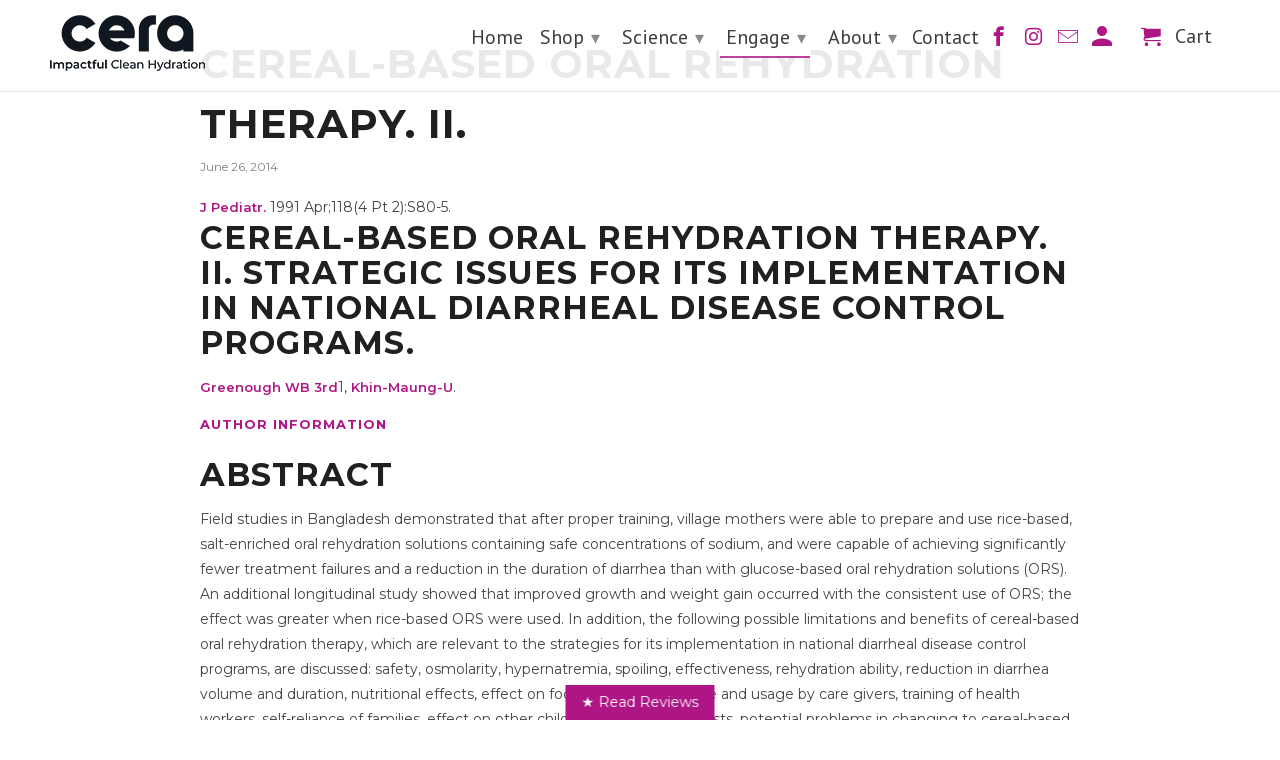

--- FILE ---
content_type: text/css
request_url: https://ceraproductsinc.com/cdn/shop/t/23/assets/custom.scss?v=28300296101268512711615370194
body_size: 1437
content:
div.content.container {
    padding: 160px 0px 0px 0px !important;
}
a, a:visited {
    font-size: 13px;
    font-weight: 600;
	color: #AF1685;
}
.shogun-tabs > li > .shogun-tab-box > .shogun-tab-title {
    color: #AF1685 !important;
    }
.shogun-tabs > li.shogun-tab-active > .shogun-tab-box > .shogun-tab-title {
    color: #101820 !important;
}
div.rc_block__type--active {
    background-color: #F5F5F5 !important;
}
.rc_popup__hover {
  	font-weight: 600;
    text-decoration: underline;
    color: #AF1685;
}
.swatch_options input:checked+.swatch-element {
    background-color: #F4F4F4;
    border-color: #F4F4F4 !important;
}
.social_buttons a {
    color: #AF1685 !important;
}
span.social_buttons {
    font-weight: 600;
}
.rc_popup__block__content {
    background-color: #AF1685 !important;
}
div.rc_popup__block:before {
    border-bottom-color: #AF1685 !important;
}
.shogun-tabs > li.shogun-tab-active > .shogun-tab-box {
    background: #F5F5F5 !important;
    border: #F5F5F5 !important;
}
input[type='radio']:after {
    width: 10px;
    height: 10px;
    border-radius: 15px;
    top: -1px;
    left: 1px;
    position: relative;
    background-color: white;
    content: '';
    display: inline-block;
    visibility: visible;
    border: 2px solid #AF1685;
}
input[type='radio']:checked:after {
    width: 10px;
    height: 10px;
    border-radius: 15px;
    top: -1px;
    left: 1px;
    position: relative;
    background-color: #AF1685;
    content: '';
    display: inline-block;
    visibility: visible;
    border: 2px solid white;
}
h1.product_name {
    font-size: 36px;
    font-weight: 700;
    font-style: normal;
    letter-spacing: normal;
    line-height: 60px;
}

.container.homepageslider {
    margin-left: 0;
  	width: 50%;
}
.container.homepageslider.howitworkssection {
    float:right;
  width: 45%;
  
}
.container.homepageslider.howitworkssection ul li
{
  line-height:inherit;
  text-align:left;
}
a.howitworkslink {
    font-size: 18px;
    color: #101820;
  position:relative;
}
a.howitworkslink:after {
    content: '';
    position: absolute;
    left: 0;
    bottom: 0;
    width: 90%;
    height: 2px;
    background-color: #101820;
}
a.howitworkslink.lp2:after {
  background-color: #ffffff;
}
a.howitworkslink .icon-arrow-right:before
{
  font-weight: bold;
}
.container.homepageslider .homepageslidercolumns {
    width: auto;
    padding: 100px;
}
.container.homepageslider .homepageslidercolumns h1.headline , .container.homepageslider .homepageslidercolumns .subtitle {
    color: #101820;
    font-weight: bold;
}
.container.homepageslider .homepageslidercolumns.white h1.headline , .container.homepageslider .homepageslidercolumns .subtitle {
    color: #fff;
    font-weight: bold;
}
.container.homepageslider .homepageslidercolumns.white a.howitworkslink
{
  color:#fff;
}
span.money {
    color: #000000;
    font-size: 18px;
}
.js-social-icons span, a.icon-account, .icon-cart:before, .nav ul li a:hover, .container .icon-cart.cart-button span:hover {
    color: #af1685 !important;
}
.nav ul li a.top-link::after, .nav ul li a.active::after {
    background-color: #af1685 !important;
 }
.swatch .swatch-element {
  	margin-bottom: 17px !important;
    border: #b9b9b9 1px solid !important;
}
.lastgreenbgsection
{
  background-color:#84bd00;
}
.lastgreenbgsection .container , .lastsecondaryfooter .container
{
  display:flex;
  align-items: center;
}
.lastgreenbgsection
{
  position:relative;
}
.lastgreenbgsection:before
{
  content:'';
  background-image:url(/cdn/shop/files/BKGD__Pattern_3d23ce11-525f-424b-b8b8-fd15fbea5975.png?v=1605009078);
  position: absolute;
    width: 100px;
    height: 100px;
    background-size: contain;
    background-repeat: no-repeat;
    left: 0;
    bottom: 0;
}
.lastgreenbgsection .left_side p {
        font-size: 36px;
    color: #101820;
    font-weight: 500;
    margin: 0;
}
.lastgreenbgsection .left_side {
    
}
.lastgreenbgsection .right_side {
    float: right;
    width: 100%;
    text-align: right;
}
.right_side a {
    background-color: #fff;
    color: #101820;
    border-radius: 0;
    border: none;
}
.right_side a:visited
{
  color: #101820;
}
h5.section-header.title.align_center.fpcss {
    font-size: 16px;
    font-weight: 500;
    font-family: 'Montserrat';
    text-transform: capitalize;
}
.stayhidratedcss h4
{
  border: none;
    font-size: 36px;
    font-weight: 500;
    text-transform: capitalize;
}
.lastsecondaryfooter .right_side {
    float: right;
    width: 100%;
    text-align: right;
  color:#fff;
  font-size: 14px;
}
.lastsecondaryfooter .right_side p
{
  margin:0;
}
.lastsecondaryfooter .left_side, .lastsecondaryfooter .center_side {
    width: 100%;
    float: left;
    display: inline-block;
}
.lastsecondaryfooter .js-social-icons li {
    display: inline-block;
}
.lastsecondaryfooter .js-social-icons li a span:before {
    font-size: 20px;
}
.lastsecondaryfooter span.js-social-icons {
    font-size: 22px;
}
.lastsecondaryfooter .left_side
{
  flex:30%;
}
.lastsecondaryfooter {
    background-color: #101820;
}
.lastsecondaryfooter .center_side {
    flex: 20%;
}
.lastsecondaryfooter span.js-social-icons li a , .lastsecondaryfooter span.js-social-icons li a span , .lastsecondaryfooter span.js-social-icons
{
  color:#fff !important;
}



.lastbluebgsection
{
  background-color:#36b4e5;
}
.lastbluebgsection .container , .lastsecondaryfooter .container
{
  display:flex;
  align-items: center;
}
.lastbluebgsection
{
  position:relative;
}
.lastbluebgsection:before
{
  content:'';
  background-image:url(/cdn/shop/files/SC__BKGD.png?v=1605180479);
  position: absolute;
    width: 100px;
    height: 100px;
    background-size: contain;
    background-repeat: no-repeat;
    left: 0;
    bottom: 0;
}
.lastbluebgsection .left_side p {
    
      font-size: 36px;
    color: #101820;
    font-weight: 500;
    margin: 0;
}
.lastbluebgsection .left_side {
    
}
.lastbluebgsection .right_side {
    float: right;
    width: 100%;
    text-align: right;
}
/*
.sub-footer {
    background-color: #101820;
}

.sub-footer h6.title {
    border-bottom: unset;
    color: #ffff;
}
.sub-footer .container {
    padding: 40px 0px;
}
.sub-footer a, .sub-footer a:visited, .sub-footer strong, .social_icons span {
    color: white;
}
.footer_menu a {
    text-decoration: underline;
}
.footer a {
    font-weight: 400;
    font-size: 12px;
    color: unset;
}*/
.nav ul.menu {
    padding-top: 0 !important;
}
section.richtextsection h2
{
  font-size:36px;
  text-transform: capitalize;
}
section.richtextsection h2 span
{
  position:relative;
      z-index: 1;
}
section.richtextsection h2 span:after {
    background-color: #ffc72c !important;
    content: '';
    position: absolute;
    width: 100%;
    height: 12px;
    left: 0;
    bottom: 0;
  z-index: -1;
}
section.richtextsection h2 span.blue:after {
    background-color: #41b6e6 !important;
}
.featured_text {
    font-size: 20px;
    line-height: 42px;
    margin-bottom: 0;
    font-weight: 300;
    color: #101820;
}
.headline {
    font-size: 28px;
}
div#shopify-section-16050059493341758c {
    padding-top: 30px;
}
body.landingpage.page .sub-footer {
    margin-top: 0;
}
.topmainleftside .subtitle p {
    font-weight: 300;
    font-size: 28px;
  font-family: Montserrat;
}
.topmainleftside .subtitle p strong {
    font-weight: 600;
  font-family: Montserrat;
}
.howitworksnewsection .subtitle ul {
    list-style: disc;
}
.recipesh4title
{
  border:none;
  text-transform: capitalize;
}
.allrecipescss
{
  color:#fff !important;
  border-radius:0 !important;
}
.allrecipesdisplayflex
{
  display:flex;
  align-items: center;
}
.tagcss {
    border: 1px solid;
    border-radius: 15px;
    padding: 4px 10px;
    text-transform: uppercase;
      font-weight: bold;
    color: #101820;
  margin-right:5px;
}
.strawberrytag {
    border-color: #ffb3ab;
    background-color: #ffb3ab;
}
.citrustag {
    border-color: #fbdb65;
    background-color: #fbdb65;
}
.berrytag {
    border-color: #88d3e6;
    background-color: #88d3e6;
}
span.cyantag.tagcss {
    background-color: #0f8482;
    border-color: #0f8482;
    color: #fff;
}
.discountwrapper
{
  padding-top:10px;
  padding-bottom:10px;
}
.info.topinfo {
    text-transform: uppercase;
}
.section.clearfix.allrecipesdisplayflex a , .section.clearfix.allrecipesdisplayflex a:visited {
    color: #101820;
}
.bottominfo span strong {
    font-size: 18px;
    font-weight: 500;
}
.discountmessage {
    display: none;
}
.discountmessage:last-child {
    display: block;
}
a.sh_recipes_btn, a.sh_recipes_btn:visited {
    color: #fff;
    border-radius: 0;
}
.recipes_text_section
{
  max-width: 1100px;
  margin: 0 auto;
      padding-top: 50px !important;
}
.section_in_recipes
{
  text-align:center;
}
a.sh_recipes_btn, a.sh_recipes_btn:visited {
    color: #fff;
    border-radius: 0;
}
.specssectioncontainer p.subtitletext
{
  font-size: 16px;
    text-align: center;
    padding: 20px 80px 0 80px;
    font-weight: bold;
}
.main_top_section
{
    max-width: 1100px;
    margin: 0 auto;
    padding-top: 50px !important;
}
.pomrecipes_top_area {
    width: 100%;
    display: inline-block;
}
.recipes_left_area , .recipes_right_area {
    width: calc(50% - 30px);
    float: left;
    padding: 0 15px;
}
.recipes_right_area p {
    /*margin-left: 30px;*/
}
.recipes_right_area ol , .recipes_right_area ul 
{
  margin-left: 15px;
}
.recipes_left_area img
{
  width:100%;
}
.main_top_section .discountwrapper, .main_top_section .pomsptitle {
    padding-left: 15px;
  padding-right: 15px;
}
.relateditemslastcss h4 {
    border: none;
    font-size: 36px;
    font-weight: 500;
    text-transform: capitalize;
}
.relateditemslastcss h4 {
    border: none;
    font-size: 36px;
    font-weight: 500;
    text-transform: capitalize;
    border-top: 2px solid #e5e5e5;
    border-bottom: 2px solid #e5e5e5;
}
.getcerasportbtn {
    text-align: center;
    padding-top: 30px;
}
.getcerasportbtn a {
    border-radius: 10px !important;
}

@media (max-width:768px)
  {
    .allrecipesdisplayflex {
    display: block;
    align-items: center;
    text-align: center;
}
    .allrecipesdisplayflex .info {
    text-align: center;
}
    .recipes_text_section
    {
      margin-left:15px;
      margin-right:15px;
    }
    .recipes_left_area, .recipes_right_area {
    width: auto;
    float: unset;
    padding: 0 15px;
}
  }
@media (min-width:1201px)
  {
    .topmainherosection.homepagetoparea .topmainleftside , .topmainherosection.homepagetoparea .topmainrightside
    {
      width:50%;
    }
    .topmainherosection.homepagetoparea {
    background-repeat: no-repeat;
    background-size: contain;
    background-position: top right;
}
  .topmainherosection.homepagetoparea .topmainrightside img
    {
      display:none;
    }
  }
@media (max-width:1200px)
{
  .topmainherosection.homepagetoparea
  {
    background-image:unset !important;
  }
}
/*a:visited
{
  color:#fff;
}*/

--- FILE ---
content_type: text/css
request_url: https://ceraproductsinc.com/cdn/shop/t/23/assets/custom_tay.scss?v=151170024531836926931615286613
body_size: 2483
content:
.specsparent {
    display: -ms-flexbox;
    display: flex;
    -ms-flex-flow: row wrap;
    flex-flow: row wrap;
    -ms-flex-pack: justify;
    justify-content: space-between;
  padding-bottom:40px;
}
.specsblock {
    /*-ms-flex: 0 1 calc(50% - 12px);
    flex: 0 1 calc(50% - 12px);
    margin-bottom: 24px;
    position: relative;
    align-items: center;
    align-content: center;*/
}
.specsblock:nth-child(even) {
    -ms-flex: 0 1 calc(50% - 60px);
    flex: 0 1 calc(50% - 60px);
    margin-bottom: 24px;
    position: relative;
    align-items: center;
    align-content: center;
}
.specsblock:nth-child(odd) {
    /*flex: 0 1 calc(50% - 170px);
    padding-left: 170px;*/
  flex: 0 1 calc(50% - 100px);
    padding-left: 100px;
  border-right: 2px solid #dcdcdc;
    margin-bottom: 0;
}
.specssectioncontainer h5
{
	text-align: center;
    padding-top: 40px;
    padding-bottom: 0;
    font-size: 28px;
    font-weight: 500;
    text-transform: capitalize;
}
.specssectioncontainer a.action_button
{
  display: block;
    width: max-content;
    margin: 0 auto;
  border-radius: 0;
}
.specssectioncontainer a.action_button:visited
{
  color:#fff;
}
.static_citrus_img
{
  position:absolute;
}
.shopify-section.text-overlay-section {
    line-height: 0;
}
.container.specssectioncontainer {
    width: 1000px;
}
.container.specssectioncontainer.speccontainer2
{
  padding-bottom:60px;
}
.specsdescription .specstitle
{
  margin-bottom:0;
  font-family: 'Montserrat';
    font-weight: 500;
  font-size:16px;
}
.specsdescription .specstitlesubtitle p {
    font-size: 16px;
}
.specsimage {
        width: 20%;
    display: inline-block;
    float: left;
}
.specsdescription {
    width: 80%;
    display: inline-block;
    float: left;
}
.specsblock:nth-child(odd) .specsdescription {
    width: calc(80% - 20px);
    padding-left: 20px;
    display: inline-block;
    float: left;
}
.landingpage .content.container
{
  padding-top:0 !important;
  width:100%;
}
.topmainherosection {
    /*padding-top: 126px !important;*/
      /*margin-top: 102px !important;*/
  margin-top: 112px !important;
    display: -ms-flexbox;
    display: flex;
    -ms-flex-flow: row wrap;
    flex-flow: row wrap;
    -ms-flex-pack: justify;
    align-items: center;
    align-content: center;
    background-color: #ffc72c;
  /*flex-direction: column;
  justify-content: center;*/
}
.topmainherosection.blue
{
  align-items: flex-end;
}
.topmainherosection.red
{
  background-color:#be3a34;
}
.topmainherosection.blue
{
      /*background-color: #8cd3e7; */
     background: linear-gradient(to bottom, #8cd3e7 94%, #f5f5f5 6%); 
    /*background-image: url(/cdn/shop/files/bgmain4.png?v=1612273391);
    background-size: cover;
    background-repeat: no-repeat;*/
}
.topmainherosection.blue .fortypercentoffcss:after
{
  background-color:#fcc625 !important;
}
.topmainleftside {
    flex: 1 1 50%;
}
.topmainrightside {
    flex: 1 1 50%;
      margin-bottom: -8px;
}
.topmainrightside img
{
  width:100%;
}
.topmainleftside a.action_button.action_button_solid
{
      border-color: #fff;
    color: #101820;
    background-color: #fff;
    border-radius: 0;
    box-shadow: inset 0 -3px rgba(0,0,0,0.1);
}
.topmainleftside a.action_button.action_button_solid.purplecolor {
    border-color: #af1865;
    color: #fff;
    background-color: #af1865;
}
.topmainleftside h1.headline {
    font-size: 65px;
    margin-bottom: 0.2em;
    line-height: 65px;
    position: relative;
    letter-spacing: 1px;
    color: #101820;
    font-weight: bold;
  font-family: 'Montserrat';
    text-transform: inherit;
}
.topmainherosection.red .topmainleftside h1.headline
{
  color:#fff;
}
.topmainleftside .subtitle {
    color: #101820;
    font-weight: bold;
    font-family: Futura, 'Century Gothic', AppleGothic, sans-serif;
    font-size: 20px;
    line-height: 1.5em;
    position: relative;
    font-style: normal;
    text-transform: none;
}
.topmainherosection.red .topmainleftside .subtitle {
  color:#fff;
}
.topmainleftside .homepageslidercolumns.align_center {
    padding: 100px;
}
.topmainleftside .homepageslidercolumns.align_center.fourthlandingpage {
    text-align: left;
}
.ceralytesectionforproducts .thumbnail .info {
    color: #444444;
}
body:not(.feature_image) .content.container>div
{
  padding-top:0;
}
.topmainherosection
{
  position:relative;
}
.absolutedsnowflake
{
  position:absolute;
  bottom:0;
  left:0;
}
.howitworksnewsection .subtitle {
    font-size: 16px;
    text-transform: initial;
  font-weight: 300;
}
.howitworksnewsection {
    display: -ms-flexbox;
    display: flex;
    -ms-flex-flow: row wrap;
    flex-flow: row wrap;
    -ms-flex-pack: justify;
    /*align-items: center;
    align-content: center;*/
    /*background-color: #ffc72c;*/
    padding-bottom: 50px;
    background: linear-gradient(90deg, #fff 30%, #ffc72c 0);
  position: relative;
}
.howitworksnewsection.red
{
  background: linear-gradient(90deg, #fff 30%, #be3a34 0);
}
.howitworksnewsection .leftside {
    flex: 1 1 40%;
}
.howitworksnewsection .rightside {
    flex: 1 1 50%;
  display: flex;
    align-items: center;
  padding-top: 30px;
}
.howitworksnewsection .leftside img
{
  width:90%;
}
img.citrusabsolutedimg {
    position: absolute;
    right: 0;
    bottom: 0;
}
.howitworksnewsection.red .rightside.whitecolortext h1, .howitworksnewsection.red .rightside.whitecolortext a, .howitworksnewsection.red .rightside.whitecolortext .subtitle {
    color: #fff;
}
.howitworksnewsection .rightside h1 {
    text-transform: capitalize;
}
a.button, button, input[type="submit"], input[type="reset"], input[type="button"], .action_button, a.action_button, input.action_button[type="submit"], input.action_button[type="button"] {
    font-family: 'Montserrat';
    font-size: 18px;
    font-weight: bold;
}
.flex-control-thumbs img {
    border: 1px solid #e5e5e5;
}
.products .thumbnail img {
    border: 1px solid #e5e5e5;
}
/*html
{
  scroll-behavior: smooth;
}*/
span.cyantag.tagcss a, span.cyantag.tagcss a:visited {
    color: #fff;
    font-weight: bold;
}
.buttonbubblesarea {
    text-align: center;
    margin-bottom: 20px;
}
.getcerasportbtn.topbubbles {
    display: inline-block;
}
.getcerasportbtn.topbubbles a {
    font-size: 12px;
    padding: 5px 10px;
}
h3.section-header.title.subtitle
{
  font-size:16px;
  text-align:center;
}
h2.section-header.title.maintitle {
    font-size: 36px;
    text-align: center;
}
.image__container.trimmedimg {
    padding-top: 70px;
    padding-bottom: 70px;
    border: 1px solid #e5e5e5;
}
.image__container.trimmedimg img {
    width:80% !important;
}
.collectionslsittitle
{
  padding-top:10px;
}
.collectionslsittitle span.title {
    font-size: 15px;
    font-weight: 700;
    color: #af1685;
}
.collectionslsittitle span.price {
    font-size: 16px;
    font-weight: 300;
}
.iwtoscss .headline, .iwtoscss .subtitle {
    color: #101820;
}
.iwtoscss .headline {
    text-transform: initial;
  text-shadow: none;
}
.iwtoscss a.action_button.action_button_solid {
    background-color: transparent;
    border: none;
    box-shadow: none;
    text-align: left;
    padding: 0;
    color: #101820;
    text-decoration: underline;
    text-underline-offset: 6px;
    text-shadow: none;
 	text-transform: capitalize;
}
.container.centertext {
    text-align: center;
}
a.centerbtn.action_button.action_button_solid {
    background-color: #fff;
    color: #101820;
}
.featured-collection-css .featured_links a span {
    position: relative;
    width: auto;
    transform: translateY(0);
    display: block;
    margin: 0;
    padding-left: 26px;
    padding-right: 0;
    text-align: left;
    background: #fff;
    color: #af1685;
    text-shadow: none;
  font-family: 'Montserrat';
}
.featured-collection-css a:hover .image_container span
{
  color: #af1685;
}
.featured-collection-css {
    position: relative;
  padding-top: 80px;
    padding-bottom: 80px;
}
.citrus_img_one {
    position: absolute;
    top: 60px;
}
.citrus_img_two {
    position: absolute;
    bottom: -51px;
    right: -51px;
}
.topmainherosection.homepagetoparea {
    margin-top: 0 !important;
}
.topmainherosection.homepagetoparea h1.headline p {
    line-height: inherit;
}
.topmainherosection.homepagetoparea h1.headline p strong {
    /*display: inline-block;*/
  position:relative;
  z-index:1;
      display: block;
    width: max-content;
}
.topmainherosection.homepagetoparea h1.headline p strong:before {
    content: '';
    position: absolute;
    width: 100%;
    height: 18px;
    background-color: #ffe395;
    bottom: 0;
  z-index:-1;
}
.topmainherosection.homepagetoparea .homepageslidercolumns.notafirstslide h1.headline p strong:before 
{
  background-color: #ffc72c;
}
.topmainherosection.homepagetoparea .topmainleftside h1.headline {
    font-size: 60px;
    line-height: 60px;
    /*text-align: left;*/
    font-weight: 600;
}
.topmainherosection.homepagetoparea .topmainleftside .subtitle p {
    /*text-align: left;*/
}
.topmainherosection.homepagetoparea .topmainleftside .homepageslidercolumns.align_center {
    text-align: left;
}
.topmainherosection.homepagetoparea a.action_button.action_button_solid {
    padding: 20px 20px;
    border-radius: 8px;
    background-color: #af1685;
    color: #fff;
}
.container.collectionlistarea
{
  padding-top: 50px;
}
.container.collectionlistarea h2.section-header.title.maintitle {
    font-weight: 500;
    text-transform: capitalize;
}
.featured-collection-css h3.section-header.title.subtitle {
    font-size: 36px;
    font-weight: 600;
    text-transform: capitalize;
}
.featured-collection-css a.centerbtn.action_button.action_button_solid {
    border-radius: 10px;
    box-shadow: none;
}
.lastpattern
{
  line-height:0;
}
.collectionlistarea h3.section-header.title.subtitle {
    text-transform: capitalize;
  font-weight: 500;
}
div#shopify-section-1482527966363 ol.flex-control-nav.flex-control-paging {
    display: none;
}
.topmainherosection.homepagetoparea .topmainleftside .subtitle p
{
  font-size:20px;
}
.imagewithtextovelaysection .flex-caption.iwtoscss .subtitle p {
    text-shadow: none;
    font-family: 'Montserrat';
}
.featured-collection-css .featured_links_style--double_underline.container {
    padding-top: 0;
}
.featured-collection-css .featured_links_style--double_underline.container .section.clearfix {
    margin-top: 0;
}
html {
  scroll-behavior: smooth;
}
.left_align_text {
    text-align: left;
}
.topmainherosection.blue {
    background-image: url(/cdn/shop/files/Cera_Ceralyte_v3_onlyStrips.png?v=1615282812);
    background-size: contain;
    background-repeat: no-repeat;
    background-position: bottom right;
  background-color: #8cd3e7;
  
}
.topmainherosection.blue .topmainrightside {
    /*position: relative;*/
}
.topmainherosection.blue .topmainrightside img {
    position: absolute;
    bottom: -90px;
    right: 0;
    width: auto;
}
.ceralytecollectionsdiv.container {
    padding-top: 60px !important;
}
.last_pattern_section {
    line-height: normal;
    padding: 0;
    margin: 0;
}
.last_pattern_section img {
    width: 100%;
    margin-bottom: -4px;
}
.ceralytecollectionsdiv.container h1 , .ceralytecollectionsdiv.container h4
{
  text-transform:capitalize;
}
@media (min-width:1001px)
  {
    .howitworksnewsection .homepageslidercolumns {
        padding-right: 160px;
}
  }
@media (max-width:1000px)
  {
    .container.specssectioncontainer {
    width: auto;
}
    .howitworksnewsection
    {
      background-color: #ffc72c;
      background:#ffc72c;
    }
    .howitworksnewsection.red
    {
      background-color: #be3a34;
      background:#be3a34;
    }
    .howitworksnewsection .leftside
    {
      flex:1 1 100%;
    }
    .howitworksnewsection .rightside
    {
      flex:1 1 100%;
    }
    .howitworksnewsection .homepageslidercolumns {
    padding: 40px;
}
    .howitworksnewsection .leftside img
{
  width:100%;
}
  }
@media (max-width:767px)
  {
    .specsblock:nth-child(odd)
    {
      flex: 0 1 calc(100%);
    padding-left: 0;
      text-align: center;
    }
    .specsblock:nth-child(even)
    {
      flex: 0 1 calc(100%);
    padding-left: 0;
      text-align: center;
    }
    .specsimage
    {
      width:100%;
    }
    .specsimage img {
    width: 80px;
    height: auto;
}

    .specsblock:nth-child(odd) .specsdescription
    {
      width:100%;
        padding-left:0;
    }
    .specsdescription
    {
      width:100%;
    }
    .lastbluebgsection .container, .lastsecondaryfooter .container , .lastgreenbgsection .container {
    display: block;
    align-items: center;
    text-align: center;
}
    .lastbluebgsection .right_side , .lastgreenbgsection .right_side{
    float: none;
    text-align: center;
}
    .lastsecondaryfooter .right_side {
    float: none;
    ;
    text-align: center;
}
    .absolutedsnowflake
    {
      display:none;
    }
    a.howitworkslink {
    z-index: 9;
}
    .topmainherosection {
    margin-top: 0 !important;
}
  }
@media(max-width:480px)
  {
        .topmainleftside .homepageslidercolumns.align_center {
    padding: 30px;
}
    .topmainleftside h1.headline
    {
          font-size: 45px;
      line-height:50px;
    }
    .topmainherosection.homepagetoparea .topmainleftside .homepageslidercolumns.align_center {
    padding: 10px;
}
    .topmainherosection.homepagetoparea .topmainleftside h1.headline
    {
      font-size:35px;
      line-height:40px;
    }
    .topmainherosection.homepagetoparea .topmainleftside .subtitle p {
    line-height: 25px;
}
  }
@media (min-width:768px)
  {
    .specsdescription .specstitlesubtitle p
    {
      padding-right: 25px;
    }
    .imagesobjectfitcss .thumbnail img
    {
      object-fit: contain !important;
    height: 357px !important;
    }
    .flex-direction-nav a
    {
      top:80%;
      background-color: transparent;
    color: #000;
      transition:unset;
      font-size:22px;
    }
    .flexslider:hover .flex-prev
    {
      left:100px;
      right:unset;
    }
    .flexslider:hover .flex-next
    {
      left:170px;
      right:unset;
    }
  }
@media (max-width:768px)
  {
    .topmainherosection.homepagetoparea h1.headline p strong:before
    {
      display:none;
    }
  }
@media (max-width:540px)
  {
    .citrus_img_two
    {
      right:0;
    }
    .topmainherosection.blue .topmainleftside .thirdlandingpage h1.headline
    {
      font-size:30px;
    }
    .topmainherosection.blue .topmainrightside img
    {
      bottom: -60px;
    }
  }
@media (max-width:1050px)
  {
    .citrus_img_two
    {
      right:0;
    }
    
  }
@media (max-width:1150px)
  {
    .imagewithtextovelaysection li.flex-active-slide .flex-caption.iwtoscss {
    position: relative;
    -webkit-transform: translateY(0);
    -ms-transform: translateY(0);
    transform: translateY(0);
      background-color: rgb(159, 223, 248);
}
    .imagewithtextovelaysection li.flex-active-slide a.tcdcss
    {
      display:none;
    }
    .imagewithtextovelaysection li.flex-active-slide .flex-caption.iwtoscss .columns.nine.align_left {
    width: 100%;
}
  }
@media (min-width:1371px) and (max-width:1677px)
  {
    .flex-direction-nav a {
    top: 88%;
    }
  }
@media (max-width:1460px) and (min-width:1201px)
  {
    
.topmainherosection.homepagetoparea .topmainleftside .subtitle p:not(:empty) {
    max-height: 108px;
    min-height: 108px;
}
  }
@media (min-width:1200px)
  {
    .landingpage .content.container.ceralytesectionforproducts
    {
      padding:90px 0px 90px 0px !important;
    width: 1200px;
    }
    .topmainleftside .homepageslidercolumns.align_center.fourthlandingpage {
    /*padding-left: 18vw;*/
}
  }
@media (min-width:800px)
  {
    div.container.containerfourthpage
    {
      width:800px;
    }
  }
@media (min-width:1510px)
  {
.topmainherosection.blue
{
      background-color: #8cd3e7; 
     /*background: linear-gradient(to bottom, #8cd3e7 94%, #f5f5f5 6%); */
    /*background-image: url(/cdn/shop/files/bgmain4.png?v=1612273391);
    background-size: cover;
    background-repeat: no-repeat;*/
}
  }
@media (max-width:1275px)
  {
    .topmainherosection.blue .topmainleftside .homepageslidercolumns.align_center
    {
      padding:20px;
    }
    .topmainherosection.blue
    {
      display:block;
    }
    .topmainherosection.blue .topmainleftside , .topmainherosection.blue .topmainrightside
    {
      width:100%;
    }
    .topmainherosection.blue .topmainrightside img
    {
      position:relative;
    }
  }
/**********************THIRD LANDING PAGE CSS************************/
.topmainleftside .thirdlandingpage h1.headline
{
  font-size:55px;
}
.topmainleftside .thirdlandingpage .subtitle p
{
  line-height:33px;
}
.fortypercentoffcss {
    position: relative;
    z-index: 0;
}
.fortypercentoffcss:after
{
  background-color: #d88985 !important;
    content: '';
    position: absolute;
    width: 100%;
    height: 12px;
    left: 0;
    bottom: 12px;
    z-index: -1;
}
/**********************THIRD LANDING PAGE CSS************************/

--- FILE ---
content_type: text/css
request_url: https://ceraproductsinc.com/cdn/shop/t/23/assets/custom_ahs.scss?v=44226019426567935201640328986
body_size: 2269
content:
.blog-page-title {
    position: absolute;
    top: 35%;
    left: 40%;
}
.howitworksnewsection.other-says.recipie {
    background: linear-gradient( 
90deg
 , #fff 30%, #84bd00 0);
}
a.recipies-btn {
    padding: 10px 20px;
    background-color: white;
    color: black;
}
.link a.acco-link {
    color: black;
    font-size: 16px;
    text-decoration: underline;
    margin-right: 5px;
}
span.heading-width {
    text-align: left;
    font-family: Montserrat;
    font-weight: 300;
    font-size: 16px;
  text-transform: capitalize;
}
.panel p {
    font-weight: 300;
    font-family: 'Montserrat';
    font-size: 14px;
}
.accordion {
  background-color: white;
  color: #444;
  cursor: pointer;
  padding: 18px;
  border: none;
  text-align: left;
  outline: none;
  font-size: 15px;
  transition: 0.4s;
}

.active, .accordion:hover {
  background-color: white;
}

.accordion:after {
  content: '\002B';
  color: #af1865;
  font-weight: bold;
  float: right;
  margin-left: 5px;
  font-size: 30px;
}

.active:after {
  content: "\2212";
}

.panel {
	/*padding-bottom: 20px !important;
	width: 100%;*/
  margin-bottom: 10px;
  padding: 0 18px;
  background-color: white;
  max-height: 0;
  overflow: hidden;
  transition: max-height 0.2s ease-out;
}

/* custom css */

.sec-accordions h1 {
    font-size: 28px;
    font-family: Montserrat;
    font-weight: 500;
}
.container {
    /*background-color: lightgray;*/
    padding: 40px 0px;
}
.sec-accordions {
    width: 100%;
    margin: 0 auto;
}

/* Custom Ahsan CSS */
.research-page-title {
    position: absolute;
    top: 28%;
    z-index: 99;
    right: 33%;
}
.image-orange {
    position: absolute !important;
    top: 0%;
    left: -8%;
}
.image-annar {
    right: -7%;
    position: absolute !important;
    top: 5%;
    z-index: 99;
}
.rese-page-sec-ques::after{
	position: absolute;
    content: url(https://i.shgcdn.com/f3783897-3738-491e-897c-fe40c78f45d3/-/format/auto/-/preview/3000x3000/-/quality/lighter/) !important;
    right: 0;
}
.rese-page-sec-ques:before {
    content: url(https://i.shgcdn.com/ba0158db-71b1-4619-ae6b-781efecd0f06/-/format/auto/-/preview/3000x3000/-/quality/lighter/) !important;
    position: absolute;
}
.top-bg-image-sec:before {
    content: url(https://i.shgcdn.com/fa69eac5-c842-43e2-9cf8-f10cdbdbb60a/-/format/auto/-/preview/3000x3000/-/quality/lighter/) !important;
    position: absolute;
    top: 0;
    width: 50%;
}

.top-bg-image-sec::after {
    position: absolute;
    content: url(https://i.shgcdn.com/0f6bee99-ba73-4d0d-a88b-8b72d737ec06/-/format/auto/-/preview/3000x3000/-/quality/lighter/) !important;
    right: 0;
}
.sci-page-sec-ques, .sci-hydration-sec .shg-box-content .shg-c.margin-auto, .sci-page-what-sec .shg-box-content .shg-c.margin-auto{
	    margin: 0 auto !important;
}
.cera-citrus span.berry {
    margin-right: 10px;
    background-color: #88d3e6;
}
.p-endruance span.vanila {
    background-color: white;
    border: 1px solid;
    padding: 8px 20px;
    margin-left: 10px;
}
.cera-citrus span {
    border-radius: 20px;
    padding: 10px 20px;
    background-color: #fbdb65;
}
.p-endruance span {
    background-color: #ffb3ab;
    padding: 10px 24px;
    border-radius: 20px;
}
.clean-sec-sci .howitworksnewsection .leftside {
    flex: 1 1 50%;
}
.clean-sec-sci .howitworksnewsection.other-says {
    background: linear-gradient( 
90deg
 , #fff 30%, #88c62e 0);
}
.sec-how-carosal .shg-row, .sci-page-what-sec .shg-row, .sec-sci-ceralyte .shg-row, 
.sec-sci-cerasport .shg-row, .sec-sci-cerasport-ex .shg-row/*, .sec-cerasport-fea-pro .shg-row*/{
	display: flex;
    align-items: center;
}
.section-hide {
    width: 100%;
    height: 100%;
    background-color: rgba(37, 38, 50, 0.69);
    position: absolute;
    top: 0%;
    display: none;
}
.section-hide .shg-rich-text.shg-theme-text-content {
    width: 100%;
    height: 100%;
    display: flex;
    justify-content: center;
    flex-flow: column;
    text-align: center;
}
.text-over {
    width: 100%;
    height: 100%;
    top: 0%;
    align-items: center;
    display: flex;
    position: absolute;
    justify-content: center;
}
.distributer-page-text {
    position: absolute;
    z-index: 99;
    top: 5%;
    left: 25%;
}
.page-text {
    right: 36%;
    top: 9%;
    z-index: 99;
    position: absolute;
}
.touch-btn {
    left: -102px;
    position: absolute;
}
.touch-bg-image {
    position: absolute !important;
    bottom: 32%;
    right: 40%;
    overflow: hidden;
}
.hero-image img.shogun-image {
    width: 100% !important;
}
div.content.container {
    padding: 107px 0px 0px 0px !important;
}
.sixteen.columns.clearfix.collection_nav {
    margin: unset !important;
}
.container:after {
content: unset !important;
}
.science-page-text {
    position: absolute;
    top: 5%;
    z-index: 999;
    left: 25%;
}
.member-section-text, .say-helo-header-sec .text, .say-hello-mission .shg-c, .cera-sci-page-title, .cera-sci-intro-txt {
    margin: 0 auto;
}
.say-hello-mission span.underline:after, .cera-sci-page-title span.underline::after {
    background-color: #fec526 !important;
}
.say-hello-mission span.text-strong {
    font-weight: 700;
}
.sec-about-save span.icon-arrow-right {
    font-weight: 700;
    font-size: 14px !important;
    color: white;
}
.sec-about-save {
    background: linear-gradient( 
180deg
 , #fff 5%, #84bd00 0);
}
.howitworksnewsection.other-says {
    background: linear-gradient( 
90deg
 , #fff 30%, #8cd3e6 0);
}
.other-says .rightside h1.headline {
    color: #101820;
    font-family: Montserrat;
    font-size: 42px;
    font-weight: 400;
    font-style: normal;
    letter-spacing: normal;
    line-height: 48px;
    text-align: left;
}
.other-says .rightside .subtitle p {
    font-family: Montserrat;
    font-size: 28px;
    font-weight: 400;
    font-style: normal;
    letter-spacing: normal;
    line-height: normal;
}
.other-says .rightside .homepageslidercolumns.white.align_left {
    margin-left: 8%;
}
.other-says .rightside p.testimonial-comas {
    color: #ffffff;
    font-family: Montserrat;
    font-size: 88px;
    font-weight: 700;
    padding: unset;
    margin: unset;
    position: absolute;
    top: 32%;
    right: 53%;
}
p.other-say-name {
    font-family: Montserrat;
    font-size: 18px !important;
    font-weight: 700 !important;
    font-style: normal !important;
    letter-spacing: normal !important;
    line-height: normal !important;
    width: 213px;
}
.ceraclub-page-text {
    position: absolute;
    z-index: 99;
    top: 4%;
    left: 32%;
}
.ceraclub-products {
    border: 1px solid #eae6e6;
    /*height: 245px;*/
}
.howitworksnewsection.other-says.expert {
    background: linear-gradient( 
90deg
 , #fff 30%, #ffc72c 0);
}
.ask-cera-text, .connected-text, .gov-sec-heading, .distributer-page-text, .distributer-part-sec {
    margin: 0 auto;
}
.medical-page-text {
    position: absolute;
    top: 4%;
    left: 38%;
    z-index: 99;
}
.engage-page-text {
    position: absolute;
    top: 5%;
    z-index: 99;
    left: 34%;
}
.section-join-image {
    top: 53px;
    left: 20px;
}
.section-join .shg-row, .sec-about-save .shg-row{
	display: flex;
    align-items: center;
}
.about-results-sec li {
    list-style: disc;
}
.about-results-sec ul {
    margin-left: 18px;
}
.say-helo-header-sec {
    position: absolute !important;
    top: 3%;
}
.section-distributer {
    background: linear-gradient( 
0deg
 , #fff 18%, #8cd3e6 0);
}
.contact-gov-sec {
    background-image: url(https://i.shgcdn.com/770e6ea7-e549-4726-a850-b95be3bad5fa/-/format/auto/-/preview/3000x3000/-/quality/lighter/);
    background-repeat: no-repeat;
    background-position: bottom left;
}
.serv-hero-text li {
    list-style: disc;
    margin-bottom: 25px;
}
.military-page-text {
    position: absolute;
    z-index: 99;
    top: 7%;
    left: 40%;
}
span.underline {
    position: relative;
    z-index: 1;
}
span.underline:after {
    background-color: #3db3e3 !important;
    content: '';
    position: absolute;
    width: 100%;
    height: 12px;
    left: 0;
    bottom: 0;
    z-index: -1;
}
@media screen and (max-width: 1024px) {
.howitworksnewsection.recipie .homepageslidercolumns{
	padding:unset!important;
}
.research-page-title {
    right: 27% !important;
}
.top-bg-image-sec::after {
    bottom: -15%;
}
.top-bg-image-sec:before {
    left: -10%;
}
.margin-auto {
    padding: 40px;
}
.sci-cera-icons {
    margin: 30px 200px !important;
}
.distributer-page-text {
    top: 4% !important;
    left: 20% !important;
}
.text-over span {
    font-size: 25px !important;
}
.section-hide > div > p:nth-child(1) > span {
    font-size: 25px !important;
}
.say-helo-header-sec {
    top: 1%;
}
.military-page-text {
    top: 5%;
    left: 37%;
}
.section-join div#s-c6f2ad1e-2bcb-4d20-94dd-5e5ce5c091ca {
    max-width: unset !important;
    margin-right: 10px;
}
.section-distributer .shg-align-left, .section-distributer .shg-align-left a.shg-btn {
    margin-top: 3px !important;
    margin-left: 75px !important;
}
.engage-page-text {
    top: 3%;
    left: 22%;
}
div.content.container {
    padding: 150px 0px 0px 0px !important;
}
}
@media (max-width: 1000px){
  .howitworksnewsection.other-says.recipie{
	background: #84bd00 !important;
    background-color: #84bd00 !important;
}
  .howitworksnewsection.other-says.expert {
    background: #ffc72c !important;
  }
.howitworksnewsection.other-says {
    background: #8cd3e6 !important;
    background-color: #8cd3e6 !important;
} 
.other-says .rightside p.testimonial-comas {
    top: 65%;
    right: 90%;
}
}
@media screen and (max-width: 768px) {
.blog-text span {
    font-size: 20px !important;
}
.blog-feature-sec .shogun-heading-component h1 {
    font-size: 30px !important;
}
.blog-page-title {
    top: 25% !important;
}
.research-page-title div p span{
	font-size:40px !important;
}
.research-page-title { 
    top: 27% !important;
    right: 20% !important;
}
.p-endruance span.vanila {
    display: block;
    margin-top: 16px;
    width: 25%;
    margin-left: unset;
}
.img-cerasport-end {
    padding-top: 83px !important;
    padding-bottom: 83px !important;
}
.rese-page-sec-ques:before, .rese-page-sec-ques::after, .top-bg-image-sec:before, .top-bg-image-sec::after {
display: none !important;
}
.sci-cera-icons {
    margin: 30px 150px !important;
}
.distributer-page-text {
    top: 2% !important;
    left: 12% !important;
}
.text-over span {
    font-size: 20px !important;
}
.section-hide > div > p:nth-child(1) > span {
    font-size: 20px !important;
}
.about-sec-what div#s-38f680b1-24a1-4016-a34f-3d886cb3d32a {
    margin-right: 10px;
    margin-left: 10px;
}
.say-helo-header-sec .text p span{
font-size: 40px !important;
}
.sec-about-save {
    background: #84bd00 !important;
}
.military-page-text {
    top: 3%;
    left: 35%;
}
.section-distributer .shg-align-left, .section-distributer .shg-align-left a.shg-btn {
    margin-top: 3px !important;
    margin-left: 25px !important;
}
.section-distributer #s-d4443565-0a91-41a8-99a3-4bfe24296a93 .shogun-heading-component h1 {
    font-size: 28px;
}
.medical-page-text {
    top: 2%;
    left: 32%;
}
.ceraclub-page-text {
    top: 1%;
    left: 19%;
}
.science-page-text {
    top: 1% !important;
    left: 15% !important;
}
div#s-c92f4604-7821-4c41-a935-2ff8e43b360c {
    margin-top: 20px;
    margin-bottom: 20px;
}
div.content.container {
    padding: 140px 0px 0px 0px !important;
}
.touch-btn {
     left: unset !important;
}
.page-text {
    right: 26% !important;
    top: 5% !important;
}
}
@media screen and (max-width: 425px) {
.blog-page-title div p span{
font-size: 40px !important;
}
.blog-page-title {
    top: 15% !important;
    left: 37% !important;
}
.research-page-title div p span {
    font-size: 30px !important;
}
.research-page-title {
    top: 19% !important;
    right: 5% !important;
}
.img-cerasport-end {
    padding-top: 68px !important;
    padding-bottom: 68px !important;
}
.sci-cera-icons {
    margin: 30px 50px !important;
}
.distributer-contact-sec #s-f054ccdd-9523-4309-a805-d8a9e55a68e8 {
    margin-top: 20px;
    margin-left: 20px;
    margin-right: 20px;
}
.distributer-contact-sec #s-4a2f3397-85ca-4d02-9636-22300766b527 {
    margin-right: 10px !important;
}
.distributer-page-text span {
    font-size: 30px !important;
}
.distributer-page-text {
    top: 25px !important;
    left: 2% !important;
}
.sec-about-save .shogun-image-container {
    margin-left: unset !important;
}
.sec-about-save .shg-c-lg-7.shg-c-md-7.shg-c-sm-7.shg-c-xs-12 {
    margin-left: 10px;
}
.say-helo-header-sec #s-72043af9-3dc7-4ef8-83ec-d38079a48f22 img.shogun-image.shogun-lazyloaded {
    width: 25%;
}
.say-helo-header-sec {
    position: absolute !important;
    top: 20px;
}
.say-helo-header-sec .text p span{
font-size: 22px !important;
}
.military-page-text div p span{
font-size: 40px !important;
}
.military-page-text {
    top: 30px;
    left: 20%;
}
.section-join .shg-c-lg-6.shg-c-md-6.shg-c-sm-6.shg-c-xs-12 {
    margin: 12px;
}
.engage-page-text span {
    font-size: 35px !important;
}
.engage-page-text {
    top: 30px;
    left: 3%;
}
.ask-cera-btn {
    text-align: center !important;
    margin-bottom: 5%;
}
.medical-page-text {
    top: 20px;
    left: 6%;
}
.other-says .rightside p.testimonial-comas {
    top: 53%;
    right: 85%;
}
.ceraclub-page-text span{
	font-size: 40px !important;
}
.ceraclub-page-text {
    top: 22px;
    left: 1%;
}
.science-page-text span {
    font-size: 22px !important;
}
.science-page-text {
    top: 15px !important;
    left: 3% !important;
}
div.content.container {
    padding: unset !important;
}
.page-text span {
    font-size: 35px !important;
}
.page-text {
    right: 15% !important;
    top: 2% !important;
}
div#s-6c53e375-afea-4422-86e8-117f6ae0dd63 {
    margin-left: 15%;
}
div#s-9d635af0-ba95-441c-b73a-760c7f261e58, div#s-70e3be62-4b82-4899-8b05-195e35aa1737 {
    margin-left: 5%;
}
div#s-c2a44308-c76d-44c3-9a1f-b7e3b1be5809 {
    margin: unset;
}
.touch-btn {
    position: unset;
}
}

.dot {
  cursor: pointer;
  height: 15px;
  width: 15px;
  margin: 0 2px;
  background-color: #bbb;
  border-radius: 50%;
  display: inline-block;
  transition: background-color 0.6s ease;
}

.slide_dots .active, .dot:hover {
  background-color: #717171;
}
.slide_dots {
    display: flex;
    justify-content: center;
}

--- FILE ---
content_type: text/javascript
request_url: https://ceraproductsinc.com/cdn/shop/t/23/assets/custom_tay.js?v=157805363316739020151616418052
body_size: -310
content:
$(document).ready(function(){$("a[href='#wis']").click(function(){$("html, body").animate({scrollTop:$("#wis").offset().top-200},500)}),$("a[href='#ocd']").click(function(){$("html, body").animate({scrollTop:$("#ocd").offset().top-200},500)}),$("a[href='#pp']").click(function(){$("html, body").animate({scrollTop:$("#pp").offset().top-200},500)}),$("a[href='#ct']").click(function(){$("html, body").animate({scrollTop:$("#ct").offset().top-200},500)}),$(".shg-c-lg-3.shg-c-md-3.shg-c-sm-3.shg-c-xs-6").hover(function(){$(this).children(".text-over").toggle(),$(this).children(".section-hide").toggle()});var acc=document.getElementsByClassName("accordion"),i;for(i=0;i<acc.length;i++)acc[i].addEventListener("click",function(){this.classList.toggle("active");var panel=this.nextElementSibling;panel.style.maxHeight?panel.style.maxHeight=null:panel.style.maxHeight=panel.scrollHeight+"px"})});
//# sourceMappingURL=/cdn/shop/t/23/assets/custom_tay.js.map?v=157805363316739020151616418052
